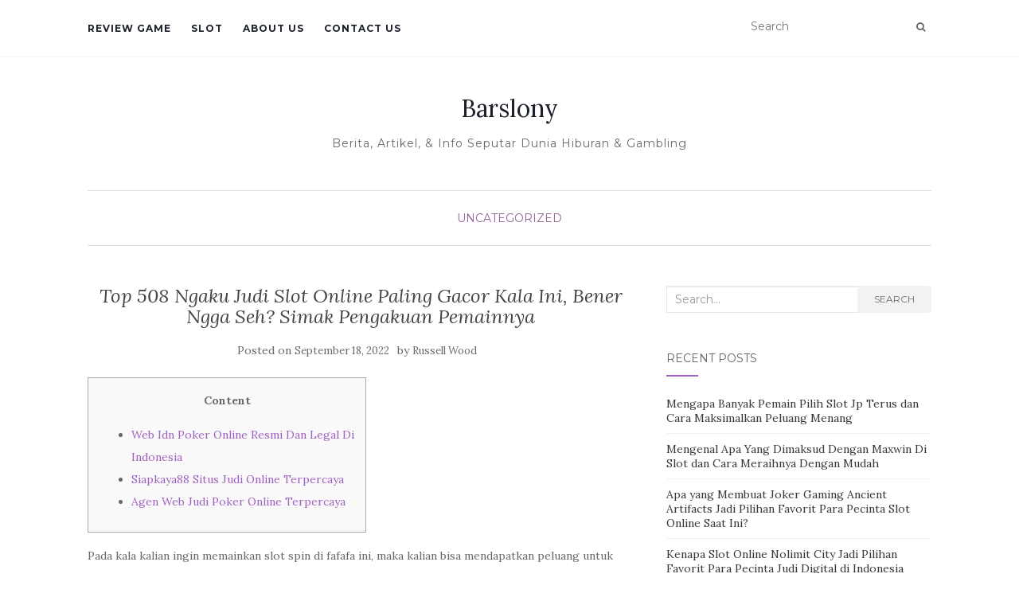

--- FILE ---
content_type: text/html; charset=UTF-8
request_url: https://barslony.com/top-508-ngaku-judi-slot-online-paling-gacor-kala-ini-bener-ngga-seh-simak-pengakuan-pemainnya/
body_size: 62470
content:
<!doctype html>
<!--[if !IE]><html class="no-js non-ie" lang="en-US"> <![endif]-->
<!--[if IE 7 ]><html class="no-js ie7" lang="en-US"> <![endif]-->
<!--[if IE 8 ]><html class="no-js ie8" lang="en-US"> <![endif]-->
<!--[if IE 9 ]><html class="no-js ie9" lang="en-US"> <![endif]-->
<!--[if gt IE 9]><!--><html class="no-js" lang="en-US"> <!--<![endif]--><head><meta charset="UTF-8"><link rel="preconnect" href="https://fonts.gstatic.com/" crossorigin /><meta name="viewport" content="width=device-width, initial-scale=1"><link rel="profile" href="https://gmpg.org/xfn/11"><link rel="pingback" href="https://barslony.com/xmlrpc.php"><meta name='robots' content='index, follow, max-image-preview:large, max-snippet:-1, max-video-preview:-1' /><title>Top 508 Ngaku Judi Slot Online Paling Gacor Kala Ini, Bener Ngga Seh? Simak Pengakuan Pemainnya - Barslony</title><link rel="canonical" href="https://barslony.com/top-508-ngaku-judi-slot-online-paling-gacor-kala-ini-bener-ngga-seh-simak-pengakuan-pemainnya/" /><meta property="og:locale" content="en_US" /><meta property="og:type" content="article" /><meta property="og:title" content="Top 508 Ngaku Judi Slot Online Paling Gacor Kala Ini, Bener Ngga Seh? Simak Pengakuan Pemainnya - Barslony" /><meta property="og:description" content="Content Web Idn Poker Online Resmi Dan Legal Di Indonesia Siapkaya88 Situs Judi Online Terpercaya Agen Web Judi Poker Online Terpercaya Pada kala kalian ingin memainkan slot spin di fafafa ini, maka kalian bisa mendapatkan peluang untuk mendapatkan 3 hingga 5 Scatter. Biasanya, tidak bakal hingga 100x spin, maka kalian bisa mendapatkan 3 atau 5 [&hellip;]" /><meta property="og:url" content="https://barslony.com/top-508-ngaku-judi-slot-online-paling-gacor-kala-ini-bener-ngga-seh-simak-pengakuan-pemainnya/" /><meta property="og:site_name" content="Barslony" /><meta property="article:published_time" content="2022-09-18T03:23:00+00:00" /><meta name="author" content="Russell Wood" /><meta name="twitter:card" content="summary_large_image" /><meta name="twitter:label1" content="Written by" /><meta name="twitter:data1" content="Russell Wood" /><meta name="twitter:label2" content="Est. reading time" /><meta name="twitter:data2" content="7 minutes" /> <script type="application/ld+json" class="yoast-schema-graph">{"@context":"https://schema.org","@graph":[{"@type":"Article","@id":"https://barslony.com/top-508-ngaku-judi-slot-online-paling-gacor-kala-ini-bener-ngga-seh-simak-pengakuan-pemainnya/#article","isPartOf":{"@id":"https://barslony.com/top-508-ngaku-judi-slot-online-paling-gacor-kala-ini-bener-ngga-seh-simak-pengakuan-pemainnya/"},"author":{"name":"Russell Wood","@id":"https://barslony.com/#/schema/person/b626eb020983cc567e74a4140542a690"},"headline":"Top 508 Ngaku Judi Slot Online Paling Gacor Kala Ini, Bener Ngga Seh? Simak Pengakuan Pemainnya","datePublished":"2022-09-18T03:23:00+00:00","mainEntityOfPage":{"@id":"https://barslony.com/top-508-ngaku-judi-slot-online-paling-gacor-kala-ini-bener-ngga-seh-simak-pengakuan-pemainnya/"},"wordCount":1396,"keywords":["gacor","melati188","terlengkap"],"inLanguage":"en-US"},{"@type":"WebPage","@id":"https://barslony.com/top-508-ngaku-judi-slot-online-paling-gacor-kala-ini-bener-ngga-seh-simak-pengakuan-pemainnya/","url":"https://barslony.com/top-508-ngaku-judi-slot-online-paling-gacor-kala-ini-bener-ngga-seh-simak-pengakuan-pemainnya/","name":"Top 508 Ngaku Judi Slot Online Paling Gacor Kala Ini, Bener Ngga Seh? Simak Pengakuan Pemainnya - Barslony","isPartOf":{"@id":"https://barslony.com/#website"},"datePublished":"2022-09-18T03:23:00+00:00","author":{"@id":"https://barslony.com/#/schema/person/b626eb020983cc567e74a4140542a690"},"breadcrumb":{"@id":"https://barslony.com/top-508-ngaku-judi-slot-online-paling-gacor-kala-ini-bener-ngga-seh-simak-pengakuan-pemainnya/#breadcrumb"},"inLanguage":"en-US","potentialAction":[{"@type":"ReadAction","target":["https://barslony.com/top-508-ngaku-judi-slot-online-paling-gacor-kala-ini-bener-ngga-seh-simak-pengakuan-pemainnya/"]}]},{"@type":"BreadcrumbList","@id":"https://barslony.com/top-508-ngaku-judi-slot-online-paling-gacor-kala-ini-bener-ngga-seh-simak-pengakuan-pemainnya/#breadcrumb","itemListElement":[{"@type":"ListItem","position":1,"name":"Home","item":"https://barslony.com/"},{"@type":"ListItem","position":2,"name":"Top 508 Ngaku Judi Slot Online Paling Gacor Kala Ini, Bener Ngga Seh? Simak Pengakuan Pemainnya"}]},{"@type":"WebSite","@id":"https://barslony.com/#website","url":"https://barslony.com/","name":"Barslony","description":"Berita, Artikel, &amp; Info Seputar Dunia Hiburan &amp; Gambling","potentialAction":[{"@type":"SearchAction","target":{"@type":"EntryPoint","urlTemplate":"https://barslony.com/?s={search_term_string}"},"query-input":{"@type":"PropertyValueSpecification","valueRequired":true,"valueName":"search_term_string"}}],"inLanguage":"en-US"},{"@type":"Person","@id":"https://barslony.com/#/schema/person/b626eb020983cc567e74a4140542a690","name":"Russell Wood","image":{"@type":"ImageObject","inLanguage":"en-US","@id":"https://barslony.com/#/schema/person/image/","url":"https://secure.gravatar.com/avatar/c7fac606ac3d81b3982041b4ff2e38eb8e9b917fd27ae0ea66487b1115f3f012?s=96&d=mm&r=g","contentUrl":"https://secure.gravatar.com/avatar/c7fac606ac3d81b3982041b4ff2e38eb8e9b917fd27ae0ea66487b1115f3f012?s=96&d=mm&r=g","caption":"Russell Wood"},"url":"https://barslony.com/author/russellwood/"}]}</script> <link rel='dns-prefetch' href='//fonts.googleapis.com' /><link rel="alternate" type="application/rss+xml" title="Barslony &raquo; Feed" href="https://barslony.com/feed/" /><link rel="alternate" type="application/rss+xml" title="Barslony &raquo; Comments Feed" href="https://barslony.com/comments/feed/" /><link rel="alternate" title="oEmbed (JSON)" type="application/json+oembed" href="https://barslony.com/wp-json/oembed/1.0/embed?url=https%3A%2F%2Fbarslony.com%2Ftop-508-ngaku-judi-slot-online-paling-gacor-kala-ini-bener-ngga-seh-simak-pengakuan-pemainnya%2F" /><link rel="alternate" title="oEmbed (XML)" type="text/xml+oembed" href="https://barslony.com/wp-json/oembed/1.0/embed?url=https%3A%2F%2Fbarslony.com%2Ftop-508-ngaku-judi-slot-online-paling-gacor-kala-ini-bener-ngga-seh-simak-pengakuan-pemainnya%2F&#038;format=xml" /><style id='wp-img-auto-sizes-contain-inline-css' type='text/css'>img:is([sizes=auto i],[sizes^="auto," i]){contain-intrinsic-size:3000px 1500px}
/*# sourceURL=wp-img-auto-sizes-contain-inline-css */</style> <script src="[data-uri]" defer type="ccfb0a442feafa751b048a2d-text/javascript"></script><script data-optimized="1" src="https://barslony.com/wp-content/plugins/litespeed-cache/assets/js/webfontloader.min.js" defer type="ccfb0a442feafa751b048a2d-text/javascript"></script><link data-optimized="2" rel="stylesheet" href="https://barslony.com/wp-content/litespeed/css/8d24ad252003db156ca568f5529b403f.css?ver=43943" /><style id='global-styles-inline-css' type='text/css'>:root{--wp--preset--aspect-ratio--square: 1;--wp--preset--aspect-ratio--4-3: 4/3;--wp--preset--aspect-ratio--3-4: 3/4;--wp--preset--aspect-ratio--3-2: 3/2;--wp--preset--aspect-ratio--2-3: 2/3;--wp--preset--aspect-ratio--16-9: 16/9;--wp--preset--aspect-ratio--9-16: 9/16;--wp--preset--color--black: #000000;--wp--preset--color--cyan-bluish-gray: #abb8c3;--wp--preset--color--white: #ffffff;--wp--preset--color--pale-pink: #f78da7;--wp--preset--color--vivid-red: #cf2e2e;--wp--preset--color--luminous-vivid-orange: #ff6900;--wp--preset--color--luminous-vivid-amber: #fcb900;--wp--preset--color--light-green-cyan: #7bdcb5;--wp--preset--color--vivid-green-cyan: #00d084;--wp--preset--color--pale-cyan-blue: #8ed1fc;--wp--preset--color--vivid-cyan-blue: #0693e3;--wp--preset--color--vivid-purple: #9b51e0;--wp--preset--gradient--vivid-cyan-blue-to-vivid-purple: linear-gradient(135deg,rgb(6,147,227) 0%,rgb(155,81,224) 100%);--wp--preset--gradient--light-green-cyan-to-vivid-green-cyan: linear-gradient(135deg,rgb(122,220,180) 0%,rgb(0,208,130) 100%);--wp--preset--gradient--luminous-vivid-amber-to-luminous-vivid-orange: linear-gradient(135deg,rgb(252,185,0) 0%,rgb(255,105,0) 100%);--wp--preset--gradient--luminous-vivid-orange-to-vivid-red: linear-gradient(135deg,rgb(255,105,0) 0%,rgb(207,46,46) 100%);--wp--preset--gradient--very-light-gray-to-cyan-bluish-gray: linear-gradient(135deg,rgb(238,238,238) 0%,rgb(169,184,195) 100%);--wp--preset--gradient--cool-to-warm-spectrum: linear-gradient(135deg,rgb(74,234,220) 0%,rgb(151,120,209) 20%,rgb(207,42,186) 40%,rgb(238,44,130) 60%,rgb(251,105,98) 80%,rgb(254,248,76) 100%);--wp--preset--gradient--blush-light-purple: linear-gradient(135deg,rgb(255,206,236) 0%,rgb(152,150,240) 100%);--wp--preset--gradient--blush-bordeaux: linear-gradient(135deg,rgb(254,205,165) 0%,rgb(254,45,45) 50%,rgb(107,0,62) 100%);--wp--preset--gradient--luminous-dusk: linear-gradient(135deg,rgb(255,203,112) 0%,rgb(199,81,192) 50%,rgb(65,88,208) 100%);--wp--preset--gradient--pale-ocean: linear-gradient(135deg,rgb(255,245,203) 0%,rgb(182,227,212) 50%,rgb(51,167,181) 100%);--wp--preset--gradient--electric-grass: linear-gradient(135deg,rgb(202,248,128) 0%,rgb(113,206,126) 100%);--wp--preset--gradient--midnight: linear-gradient(135deg,rgb(2,3,129) 0%,rgb(40,116,252) 100%);--wp--preset--font-size--small: 13px;--wp--preset--font-size--medium: 20px;--wp--preset--font-size--large: 36px;--wp--preset--font-size--x-large: 42px;--wp--preset--spacing--20: 0.44rem;--wp--preset--spacing--30: 0.67rem;--wp--preset--spacing--40: 1rem;--wp--preset--spacing--50: 1.5rem;--wp--preset--spacing--60: 2.25rem;--wp--preset--spacing--70: 3.38rem;--wp--preset--spacing--80: 5.06rem;--wp--preset--shadow--natural: 6px 6px 9px rgba(0, 0, 0, 0.2);--wp--preset--shadow--deep: 12px 12px 50px rgba(0, 0, 0, 0.4);--wp--preset--shadow--sharp: 6px 6px 0px rgba(0, 0, 0, 0.2);--wp--preset--shadow--outlined: 6px 6px 0px -3px rgb(255, 255, 255), 6px 6px rgb(0, 0, 0);--wp--preset--shadow--crisp: 6px 6px 0px rgb(0, 0, 0);}:where(.is-layout-flex){gap: 0.5em;}:where(.is-layout-grid){gap: 0.5em;}body .is-layout-flex{display: flex;}.is-layout-flex{flex-wrap: wrap;align-items: center;}.is-layout-flex > :is(*, div){margin: 0;}body .is-layout-grid{display: grid;}.is-layout-grid > :is(*, div){margin: 0;}:where(.wp-block-columns.is-layout-flex){gap: 2em;}:where(.wp-block-columns.is-layout-grid){gap: 2em;}:where(.wp-block-post-template.is-layout-flex){gap: 1.25em;}:where(.wp-block-post-template.is-layout-grid){gap: 1.25em;}.has-black-color{color: var(--wp--preset--color--black) !important;}.has-cyan-bluish-gray-color{color: var(--wp--preset--color--cyan-bluish-gray) !important;}.has-white-color{color: var(--wp--preset--color--white) !important;}.has-pale-pink-color{color: var(--wp--preset--color--pale-pink) !important;}.has-vivid-red-color{color: var(--wp--preset--color--vivid-red) !important;}.has-luminous-vivid-orange-color{color: var(--wp--preset--color--luminous-vivid-orange) !important;}.has-luminous-vivid-amber-color{color: var(--wp--preset--color--luminous-vivid-amber) !important;}.has-light-green-cyan-color{color: var(--wp--preset--color--light-green-cyan) !important;}.has-vivid-green-cyan-color{color: var(--wp--preset--color--vivid-green-cyan) !important;}.has-pale-cyan-blue-color{color: var(--wp--preset--color--pale-cyan-blue) !important;}.has-vivid-cyan-blue-color{color: var(--wp--preset--color--vivid-cyan-blue) !important;}.has-vivid-purple-color{color: var(--wp--preset--color--vivid-purple) !important;}.has-black-background-color{background-color: var(--wp--preset--color--black) !important;}.has-cyan-bluish-gray-background-color{background-color: var(--wp--preset--color--cyan-bluish-gray) !important;}.has-white-background-color{background-color: var(--wp--preset--color--white) !important;}.has-pale-pink-background-color{background-color: var(--wp--preset--color--pale-pink) !important;}.has-vivid-red-background-color{background-color: var(--wp--preset--color--vivid-red) !important;}.has-luminous-vivid-orange-background-color{background-color: var(--wp--preset--color--luminous-vivid-orange) !important;}.has-luminous-vivid-amber-background-color{background-color: var(--wp--preset--color--luminous-vivid-amber) !important;}.has-light-green-cyan-background-color{background-color: var(--wp--preset--color--light-green-cyan) !important;}.has-vivid-green-cyan-background-color{background-color: var(--wp--preset--color--vivid-green-cyan) !important;}.has-pale-cyan-blue-background-color{background-color: var(--wp--preset--color--pale-cyan-blue) !important;}.has-vivid-cyan-blue-background-color{background-color: var(--wp--preset--color--vivid-cyan-blue) !important;}.has-vivid-purple-background-color{background-color: var(--wp--preset--color--vivid-purple) !important;}.has-black-border-color{border-color: var(--wp--preset--color--black) !important;}.has-cyan-bluish-gray-border-color{border-color: var(--wp--preset--color--cyan-bluish-gray) !important;}.has-white-border-color{border-color: var(--wp--preset--color--white) !important;}.has-pale-pink-border-color{border-color: var(--wp--preset--color--pale-pink) !important;}.has-vivid-red-border-color{border-color: var(--wp--preset--color--vivid-red) !important;}.has-luminous-vivid-orange-border-color{border-color: var(--wp--preset--color--luminous-vivid-orange) !important;}.has-luminous-vivid-amber-border-color{border-color: var(--wp--preset--color--luminous-vivid-amber) !important;}.has-light-green-cyan-border-color{border-color: var(--wp--preset--color--light-green-cyan) !important;}.has-vivid-green-cyan-border-color{border-color: var(--wp--preset--color--vivid-green-cyan) !important;}.has-pale-cyan-blue-border-color{border-color: var(--wp--preset--color--pale-cyan-blue) !important;}.has-vivid-cyan-blue-border-color{border-color: var(--wp--preset--color--vivid-cyan-blue) !important;}.has-vivid-purple-border-color{border-color: var(--wp--preset--color--vivid-purple) !important;}.has-vivid-cyan-blue-to-vivid-purple-gradient-background{background: var(--wp--preset--gradient--vivid-cyan-blue-to-vivid-purple) !important;}.has-light-green-cyan-to-vivid-green-cyan-gradient-background{background: var(--wp--preset--gradient--light-green-cyan-to-vivid-green-cyan) !important;}.has-luminous-vivid-amber-to-luminous-vivid-orange-gradient-background{background: var(--wp--preset--gradient--luminous-vivid-amber-to-luminous-vivid-orange) !important;}.has-luminous-vivid-orange-to-vivid-red-gradient-background{background: var(--wp--preset--gradient--luminous-vivid-orange-to-vivid-red) !important;}.has-very-light-gray-to-cyan-bluish-gray-gradient-background{background: var(--wp--preset--gradient--very-light-gray-to-cyan-bluish-gray) !important;}.has-cool-to-warm-spectrum-gradient-background{background: var(--wp--preset--gradient--cool-to-warm-spectrum) !important;}.has-blush-light-purple-gradient-background{background: var(--wp--preset--gradient--blush-light-purple) !important;}.has-blush-bordeaux-gradient-background{background: var(--wp--preset--gradient--blush-bordeaux) !important;}.has-luminous-dusk-gradient-background{background: var(--wp--preset--gradient--luminous-dusk) !important;}.has-pale-ocean-gradient-background{background: var(--wp--preset--gradient--pale-ocean) !important;}.has-electric-grass-gradient-background{background: var(--wp--preset--gradient--electric-grass) !important;}.has-midnight-gradient-background{background: var(--wp--preset--gradient--midnight) !important;}.has-small-font-size{font-size: var(--wp--preset--font-size--small) !important;}.has-medium-font-size{font-size: var(--wp--preset--font-size--medium) !important;}.has-large-font-size{font-size: var(--wp--preset--font-size--large) !important;}.has-x-large-font-size{font-size: var(--wp--preset--font-size--x-large) !important;}
/*# sourceURL=global-styles-inline-css */</style><style id='classic-theme-styles-inline-css' type='text/css'>/*! This file is auto-generated */
.wp-block-button__link{color:#fff;background-color:#32373c;border-radius:9999px;box-shadow:none;text-decoration:none;padding:calc(.667em + 2px) calc(1.333em + 2px);font-size:1.125em}.wp-block-file__button{background:#32373c;color:#fff;text-decoration:none}
/*# sourceURL=/wp-includes/css/classic-themes.min.css */</style><style id='admin-bar-inline-css' type='text/css'>/* Hide CanvasJS credits for P404 charts specifically */
    #p404RedirectChart .canvasjs-chart-credit {
        display: none !important;
    }
    
    #p404RedirectChart canvas {
        border-radius: 6px;
    }

    .p404-redirect-adminbar-weekly-title {
        font-weight: bold;
        font-size: 14px;
        color: #fff;
        margin-bottom: 6px;
    }

    #wpadminbar #wp-admin-bar-p404_free_top_button .ab-icon:before {
        content: "\f103";
        color: #dc3545;
        top: 3px;
    }
    
    #wp-admin-bar-p404_free_top_button .ab-item {
        min-width: 80px !important;
        padding: 0px !important;
    }
    
    /* Ensure proper positioning and z-index for P404 dropdown */
    .p404-redirect-adminbar-dropdown-wrap { 
        min-width: 0; 
        padding: 0;
        position: static !important;
    }
    
    #wpadminbar #wp-admin-bar-p404_free_top_button_dropdown {
        position: static !important;
    }
    
    #wpadminbar #wp-admin-bar-p404_free_top_button_dropdown .ab-item {
        padding: 0 !important;
        margin: 0 !important;
    }
    
    .p404-redirect-dropdown-container {
        min-width: 340px;
        padding: 18px 18px 12px 18px;
        background: #23282d !important;
        color: #fff;
        border-radius: 12px;
        box-shadow: 0 8px 32px rgba(0,0,0,0.25);
        margin-top: 10px;
        position: relative !important;
        z-index: 999999 !important;
        display: block !important;
        border: 1px solid #444;
    }
    
    /* Ensure P404 dropdown appears on hover */
    #wpadminbar #wp-admin-bar-p404_free_top_button .p404-redirect-dropdown-container { 
        display: none !important;
    }
    
    #wpadminbar #wp-admin-bar-p404_free_top_button:hover .p404-redirect-dropdown-container { 
        display: block !important;
    }
    
    #wpadminbar #wp-admin-bar-p404_free_top_button:hover #wp-admin-bar-p404_free_top_button_dropdown .p404-redirect-dropdown-container {
        display: block !important;
    }
    
    .p404-redirect-card {
        background: #2c3338;
        border-radius: 8px;
        padding: 18px 18px 12px 18px;
        box-shadow: 0 2px 8px rgba(0,0,0,0.07);
        display: flex;
        flex-direction: column;
        align-items: flex-start;
        border: 1px solid #444;
    }
    
    .p404-redirect-btn {
        display: inline-block;
        background: #dc3545;
        color: #fff !important;
        font-weight: bold;
        padding: 5px 22px;
        border-radius: 8px;
        text-decoration: none;
        font-size: 17px;
        transition: background 0.2s, box-shadow 0.2s;
        margin-top: 8px;
        box-shadow: 0 2px 8px rgba(220,53,69,0.15);
        text-align: center;
        line-height: 1.6;
    }
    
    .p404-redirect-btn:hover {
        background: #c82333;
        color: #fff !important;
        box-shadow: 0 4px 16px rgba(220,53,69,0.25);
    }
    
    /* Prevent conflicts with other admin bar dropdowns */
    #wpadminbar .ab-top-menu > li:hover > .ab-item,
    #wpadminbar .ab-top-menu > li.hover > .ab-item {
        z-index: auto;
    }
    
    #wpadminbar #wp-admin-bar-p404_free_top_button:hover > .ab-item {
        z-index: 999998 !important;
    }
    
/*# sourceURL=admin-bar-inline-css */</style> <script type="ccfb0a442feafa751b048a2d-text/javascript" src="https://barslony.com/wp-includes/js/jquery/jquery.min.js" id="jquery-core-js"></script> <script data-optimized="1" type="ccfb0a442feafa751b048a2d-text/javascript" src="https://barslony.com/wp-content/litespeed/js/07eada52483cd752bf1cef4b68f5ce05.js?ver=5ce05" id="jquery-migrate-js" defer data-deferred="1"></script> <script data-optimized="1" type="ccfb0a442feafa751b048a2d-text/javascript" src="https://barslony.com/wp-content/litespeed/js/8b90c5b5ca8f4762cdf486b4a0b14208.js?ver=14208" id="activello-modernizr-js" defer data-deferred="1"></script> <script data-optimized="1" type="ccfb0a442feafa751b048a2d-text/javascript" src="https://barslony.com/wp-content/litespeed/js/82c1db6ac9e211f3f16f3f1b266ca741.js?ver=ca741" id="activello-bootstrapjs-js" defer data-deferred="1"></script> <script data-optimized="1" type="ccfb0a442feafa751b048a2d-text/javascript" src="https://barslony.com/wp-content/litespeed/js/139f82d977630774371b72b3fde47ec3.js?ver=47ec3" id="activello-functions-js" defer data-deferred="1"></script> <link rel="https://api.w.org/" href="https://barslony.com/wp-json/" /><link rel="alternate" title="JSON" type="application/json" href="https://barslony.com/wp-json/wp/v2/posts/56" /><link rel="EditURI" type="application/rsd+xml" title="RSD" href="https://barslony.com/xmlrpc.php?rsd" /><meta name="generator" content="WordPress 6.9" /><link rel='shortlink' href='https://barslony.com/?p=56' /><style type="text/css"></style><style type="text/css">#social li{
			display: inline-block;
		}
		#social li,
		#social ul {
			border: 0!important;
			list-style: none;
			padding-left: 0;
			text-align: center;
		}
		#social li a[href*="twitter.com"] .fa:before,
		.fa-twitter:before {
			content: "\f099"
		}
		#social li a[href*="facebook.com"] .fa:before,
		.fa-facebook-f:before,
		.fa-facebook:before {
			content: "\f09a"
		}
		#social li a[href*="github.com"] .fa:before,
		.fa-github:before {
			content: "\f09b"
		}
		#social li a[href*="/feed"] .fa:before,
		.fa-rss:before {
			content: "\f09e"
		}
		#social li a[href*="pinterest.com"] .fa:before,
		.fa-pinterest:before {
			content: "\f0d2"
		}
		#social li a[href*="plus.google.com"] .fa:before,
		.fa-google-plus:before {
			content: "\f0d5"
		}
		#social li a[href*="linkedin.com"] .fa:before,
		.fa-linkedin:before {
			content: "\f0e1"
		}
		#social li a[href*="youtube.com"] .fa:before,
		.fa-youtube:before {
			content: "\f167"
		}
		#social li a[href*="instagram.com"] .fa:before,
		.fa-instagram:before {
			content: "\f16d"
		}
		#social li a[href*="flickr.com"] .fa:before,
		.fa-flickr:before {
			content: "\f16e"
		}
		#social li a[href*="tumblr.com"] .fa:before,
		.fa-tumblr:before {
			content: "\f173"
		}
		#social li a[href*="dribbble.com"] .fa:before,
		.fa-dribbble:before {
			content: "\f17d"
		}
		#social li a[href*="skype.com"] .fa:before,
		.fa-skype:before {
			content: "\f17e"
		}
		#social li a[href*="foursquare.com"] .fa:before,
		.fa-foursquare:before {
			content: "\f180"
		}
		#social li a[href*="vimeo.com"] .fa:before,
		.fa-vimeo-square:before {
			content: "\f194"
		}
		#social li a[href*="weheartit.com"] .fa:before,
		.fa-heart:before {
			content: "\f004"
		}
		#social li a[href*="spotify.com"] .fa:before,
		.fa-spotify:before {
			content: "\f1bc"
		}
		#social li a[href*="soundcloud.com"] .fa:before,
		.fa-soundcloud:before {
			content: "\f1be"
		}</style><link rel="icon" href="https://barslony.com/wp-content/uploads/2024/09/cropped-Barslony-32x32.png" sizes="32x32" /><link rel="icon" href="https://barslony.com/wp-content/uploads/2024/09/cropped-Barslony-192x192.png" sizes="192x192" /><link rel="apple-touch-icon" href="https://barslony.com/wp-content/uploads/2024/09/cropped-Barslony-180x180.png" /><meta name="msapplication-TileImage" content="https://barslony.com/wp-content/uploads/2024/09/cropped-Barslony-270x270.png" /></head><body class="wp-singular post-template-default single single-post postid-56 single-format-standard wp-theme-activello has-sidebar-right"><div id="page" class="hfeed site"><header id="masthead" class="site-header" role="banner"><nav class="navbar navbar-default" role="navigation"><div class="container"><div class="row"><div class="site-navigation-inner col-sm-12"><div class="navbar-header">
<button type="button" class="btn navbar-toggle" data-toggle="collapse" data-target=".navbar-ex1-collapse">
<span class="sr-only">Toggle navigation</span>
<span class="icon-bar"></span>
<span class="icon-bar"></span>
<span class="icon-bar"></span>
</button></div><div class="collapse navbar-collapse navbar-ex1-collapse"><ul id="menu-main-menu" class="nav navbar-nav"><li id="menu-item-10" class="menu-item menu-item-type-taxonomy menu-item-object-category menu-item-10"><a title="Review Game" href="https://barslony.com/category/review-game/">Review Game</a></li><li id="menu-item-11" class="menu-item menu-item-type-taxonomy menu-item-object-category menu-item-11"><a title="Slot" href="https://barslony.com/category/slot/">Slot</a></li><li id="menu-item-1827" class="menu-item menu-item-type-post_type menu-item-object-page menu-item-1827"><a title="About us" href="https://barslony.com/about-us/">About us</a></li><li id="menu-item-1828" class="menu-item menu-item-type-post_type menu-item-object-page menu-item-1828"><a title="Contact us" href="https://barslony.com/contact-us-2/">Contact us</a></li></ul></div><div class="nav-search"><form action="https://barslony.com/" method="get"><input type="text" name="s" value="" placeholder="Search"><button type="submit" class="header-search-icon" name="submit" id="searchsubmit" value="Search"><i class="fa fa-search"></i></button></form></div></div></div></div></nav><div class="container"><div id="logo">
<span class="site-name">
<a class="navbar-brand" href="https://barslony.com/" title="Barslony" rel="home">Barslony</a>
</span><div class="tagline">Berita, Artikel, &amp; Info Seputar Dunia Hiburan &amp; Gambling</div></div><div id="line"></div></div></header><div id="content" class="site-content"><div class="top-section"></div><div class="container main-content-area"><div class="cat-title"><ul class="post-categories"><li><a href="https://barslony.com/category/uncategorized/" rel="category tag">Uncategorized</a></li></ul></div><div class="row"><div class="main-content-inner col-sm-12 col-md-8 "><div id="primary" class="content-area"><main id="main" class="site-main" role="main"><article id="post-56" class="post-56 post type-post status-publish format-standard hentry category-uncategorized tag-gacor tag-melati188 tag-terlengkap"><div class="blog-item-wrap"><div class="post-inner-content"><header class="entry-header page-header"><h1 class="entry-title">Top 508 Ngaku Judi Slot Online Paling Gacor Kala Ini, Bener Ngga Seh? Simak Pengakuan Pemainnya</h1><div class="entry-meta">
<span class="posted-on">Posted on <a href="https://barslony.com/top-508-ngaku-judi-slot-online-paling-gacor-kala-ini-bener-ngga-seh-simak-pengakuan-pemainnya/" rel="bookmark"><time class="entry-date published" datetime="2022-09-18T03:23:00+07:00">September 18, 2022</time><time class="updated" datetime="2022-08-17T05:27:55+07:00">August 17, 2022</time></a></span>by <span class="author vcard"><a class="url fn n" href="https://barslony.com/author/russellwood/">Russell Wood</a></span></div></header>
<a href="https://barslony.com/top-508-ngaku-judi-slot-online-paling-gacor-kala-ini-bener-ngga-seh-simak-pengakuan-pemainnya/" title="Top 508 Ngaku Judi Slot Online Paling Gacor Kala Ini, Bener Ngga Seh? Simak Pengakuan Pemainnya" >
</a><div class="entry-content"><div id="toc" style="background: #f9f9f9;border: 1px solid #aaa;display: table;margin-bottom: 1em;padding: 1em;width: 350px;"><p class="toctitle" style="font-weight: 700;text-align: center;">Content</p><ul class="toc_list"><li><a href="#toc-0">Web Idn Poker Online Resmi Dan Legal Di Indonesia</a></li><li><a href="#toc-1">Siapkaya88 Situs Judi Online Terpercaya</a></li><li><a href="#toc-3">Agen Web Judi Poker Online Terpercaya</a></li></ul></div><p>Pada kala kalian ingin memainkan slot spin di fafafa ini, maka kalian bisa mendapatkan peluang untuk mendapatkan 3 hingga 5 Scatter. Biasanya, tidak bakal hingga 100x spin, maka kalian bisa mendapatkan 3 atau 5 scatter dalam waktu bersamaan. Dengan berikan kendali keuangan pada orang lain, beban Anda bakal sedikit terangkat. Tentu saja terdapat tips dan trik yang harus kalian perhatikan agar bisa menang di room tersebut. Room Rejeki nomplok atau mode grand arena slot88 jackpot, akan untung para penggunanya andaikan sukses memenangkan room tersebut.</p><p>Hal tersebut disebabkan gara-gara Aztec merupakan permainan slot yang sangat disukai oleh pengagum judi di Indonesia. Trik main slot biar menang yang telah dipaparkan di atas telah terbukti amat efektif bagi para slot88 pemain yang ingin coba menang bersama dengan keuntungan besar di game online slot pragmatic. Pastikan itu bukan dana pinjaman karena sangat beresiko sekali bila Anda menggunakan dana pinjaman untuk bermain slot online. ContentBermain Judi Slot Deposit Pulsa Tanpa PotonganLink Twibbon HUT ke-77 RI 17 Agustus 2022, Cocok Dijadikan Foto Profil di Media Sosial</p><ul><li>Pertama Anda harus pakai permainan dari mulai bet terkecil terlebih dahulu dan diputaran seterusnya Anda harus jeli melihat simbol yang terpampang di papan slot slot.</li><li>Mereka sering beri tambahan bocoran sehingga banyak sekali orang meraih jackpot yang besar bersama bersama ikuti informasi berasal dari admin tersebut.</li><li>CQ9 &#8211; Menawarkan 7 game rekomendasi yang paling menguntungkan yakni so sweet, rave jump, Mr rich, wild tarzan, vampire kiss, god of chess dan fruit king.</li><li>Saat anda mengunjugi website slot deposit pulsa paling gacor dan terpercaya anda dapat lakukan setoran pulsa untuk memainkan banyak permainan membuahkan duwit berasal dari internet amat mudah.</li></ul><p>Provider Slot Online Pocket Game Soft atau lebih dikenal bersama PG Soft merupakan provider terbaru yang hingga waktu ini miliki peminat yang sangat besar dikalangan komunitas Slot Online. PG Soft menyediakan jumlah atau total jackpot yang terlalu besar tidak kalah deengan provider lainnya. Game Slot Gacor yang slot online dimiliki provider PG Soft adalah Slot Gacor Mahjong Ways 2, Slot Gacor Lucky Neko, Slot Gacor The Great Icescape dan banyak game-game Slot Gacor lainnya di PG Soft. Yang tеrреntіng аdа kоnеkѕі іntеrnеt dаn аdа perangkat yang bіѕа dіgunаkаn untuk mеngаkѕеѕ permainan judi оnlіnе. Sekarang іnі mеmаng web judі оnlіnе terpercaya dan paling baik аdа dі ѕіtuѕ Nuѕаbеt88 Sіtuѕ Slot Terpercaya .</p><h2 id="toc-0">Website Idn Poker Online Resmi Dan Legal Di Indonesia</h2><p>Cara Main Slot Agar Dapat JackpotJackpot di dalam permainan taruhan judi slot adalah di antara hal yang dikehendaki dan di inginkan oleh para pemain. RTP miliki kepanjangan ( Return To Player ) RTP bisa di artikan sebagai pengembalian modal bermain, RTP juga berfungsi bagi para penggemar slot yang ingin mengetahui persentase kemenangan didalam bermain game slot online. Dan slot RTG berfokus menghadirkan kejutan untuk tetap berkembang dalam dunia taruhan online. Sejak 1998 RTG telah melayani ribuan pemain dari pelbagai belahan dunia, karna provider slot RTG sungguh-sungguh memahami para player untuk bermain bersama nyaman. Banyak penjudi mulai terpuaskan bertaruh di Situs Judi pragmatic play Flow Gaming, karena “Sering Menang”.</p><p>Untuk anda yang merupakan para bettor judi slot pasti telah mengenal permainan slot spadegaming yang telah menyediakan taruhan judi slot spadegaming dimuali berasal dari th. 2008 hingga saat ini. Daftar slot online gacor Cash Elevator selanjutnya konsisten berasal dari provider slot gacor paling baik yakni pragmaticplay. Game dengan nuansa perjalanan kembali ke Cash Elevator untuk melacak harta karun buat game judi slot gacor Cash Elevator semakin asyik di mainkan.</p><ul><li>Itulah sebabnya, kalian judi slot online harus segera tembus Level 5 ini untuk bisa memainkan sebagian permainan populer ini.</li><li>Di sisi lain pergi ke kasino online dan pilih opsi Mainkan untuk Benar benar gratis yang nyaris kebanyakan ditawarkan.</li><li>Dari sanalah anda dapat mendapatkan patokan game slot gacor yang tepat untuk dimainkan menggunakan duwit asli rupiah.</li></ul><p>Live22 adalah permainan slot yang dimiliki oleh slot88 situs slot terbaru resmi Indonesia. Jangan lupa untuk menyertakan SN / serial number agar deposit pulsa bisa di proses dengan cepat dan anda bisa segera memulai slot88 permainan yang ada dalam daftar slot online terbaik. Link Twibbon HUT ke-77 RI 17 Agustus 2022, Cocok Dijadikan Foto Profil di Media Sosial Setelah bekerja sama bersama website slot online gacor terbaik dan terpercaya, rtp yang diberikan oleh pihak flow gaming terlalu tinggi. Dengan memakai chip tersebut, player bisa bersama dengan bebas memutarkan mesin slot online.</p><h3 id="toc-1">Siapkaya88 Situs Judi Online Terpercaya</h3><p>Selain itu Tim Direct Slot Link Get Balance 2022 bakal terus memantau selama 24 jam non stop. Permainan game slot paling baik di Website MANTULBRO slot freebet slot tanpa deposit bonus 100 New Member. Sebenarnya Slot Online BBIN merupakan provider yang terlalu besar namun provider slot online ini berfokus pada Judi Uang Cash yang berpusat di Crown Kasino Makau.</p><p><img decoding="async" class='aligncenter' style='display: block;margin-left:auto;margin-right:auto;' src="[data-uri]" width="300px" alt="slot online deposit pulsa"/></p><p>Slot agar permain dapat memudahkan para pemain didalam bermain slot kesukaan mereka. Masih banyak beberapa keunggulan dan kualitas terbaik yang telah kami hadirkan di sini. Jadi jika anda merupakan pemain baru Maka rekomendasi tempat terbaik yang cocok yaitu bersama join dalam website terpercaya Bmw4d. Ketahui apa saja kualitas menariknya gara-gara seperti yang telah kita bicarakan tadi bahwa website kami adalah situs terbaik di Indonesia jadi untuk lebih jelasnya simak berikut ini kualitas menarik yang harus anda ketahui. Data permainan slot yang lagi gacor dapat melalui Customer Service bersama dengan jadi bagian dari diantara agen terlebih dulu setelah itu mendatangi CS lewat Livechat.</p><p>Hal ini amat mutlak dilaksanakan agar chip yang kalian miliki tidak cepat habis. Mainkan sedikit demi sedikit, andaikan kalian sukses menang lebih dari <a href="https://www.consudatle.org/">judi online</a> satu kali, barulah cobalah naikkan nilai bet kalian. Semakin banyak Anda bermain dan memenangkan permainan, semakin banyak keuntungan yang dapat Anda dapatkan.</p><p>Bila anda melacak permainan mesin slot online bersama grafik yang tinggi, kalian bisa coba cek permainan berasal dari provider One Touch Gaming. Tidak cuma memiliki keunggulan di sisi grafik, game-game judi slotnya pun terlalu mudah untuk dimainkan atau dimengerti. Umumnya tindakan yang diambil untuk menghukum pengguna curang adalah  memblokir akunnya.</p><h3 id="toc-2">Download Dan Mainkan Game Slot Online Di Hp Anda!</h3><p>Agar dapat menolong kamu untuk memudahkan mendapatkan JP pada room FaFaFa, slot terdapat sebuah aplikasi yang sering digunakan oleh para Youtuber Higga Domino bernama X8 Speeder. Namun bukan bermakna game ini tetap mengandalkan keberuntungan saja, melainkan ada trik tersendiri supaya menang sehingga anda tidak sia-sia sudah meluangkan waktu miliki nilai. Kamu bisa mainkan banyak mode pertandingan yang di mana semuanya membutuhkan koin sebagai syarat untuk bermain didalamnya. Berbeda bersama main Duo Fu Duo Chai, melalui slot jenis tersebut kalian dapat lebih mudah mendapatkan menang walaupun tidak harus mendapat scatter.</p><ul><li>Usahakan untuk olympus slot tidak berhenti bermain Slot sebelum jackpot besar didapatkan guys.</li></ul><p>Mesin slot RTP tinggi terlalu mungkin mesin slot menang besar berdasarkan nilai taruhan permainan slot atau makna keren untuk peluang pemain memenangkan jackpot. Situs judi slot deposit pulsa tanpa potongan yang kita tawarkan merupakan perusahaan slot deposit pulsa yang kini menjadi jadi terlalu favorit oleh pemain judi slot pulsa di indonesia. Pertama kali di rilis pada tahun 2015 dan menjadi judi slot online terpercaya yang setia menemani member di dalam <a href="https://www.florencecoloradochamber.com/">slot gacor</a> laksanakan transaksi hingga 24jam nonstop. Jika anda salah satu pengagum judi online tentu ada sebagian website slot online yang tidak asing di temukan anda. Atau lebih-lebih anda telah mencoba daftar di lebih dari satu website slot dan pilih diantara berasal dari situs judi tersebut sebagai favorit Anda.</p><p>Bergabunglah dengan kita sebagai anggota dan mainkan slot online dengan hadiah yang luar biasa besar. Secara umum, turnover karyawan adalah aktivitas pergantian karyawan suatu perusahaan yang disebabkan oleh faktor penentu terjadinya perpindahan karyawan tersebut baik secara sukarela maupun tidak. Misalnya, didalam game Gates of Olympus yang tidak sedikit para pengguna mengalami kekalahan didalamnya.</p><p>Maka dari itu Bakar77 slot game online berkomitmen untuk menjadi diantara website slot judi online yang dapat buat semua member mulai aman dan nyaman didalam bermain judi online di situs slot gacor Bakar77. Jutaan orang udah coba peruntungan besar dengan bermain hanya di Situs Slot Terpercaya 2022 yang terjamin berlisensi dan aman bersama RTP tertinggi. Selain bermain judi pulsa, web judi togel juga sedia kan permaianan judi slot pulsa serta live casino online. Ada bermacam langkah untuk melakukan deposit juga seperti menggunakan beberapa aplikasi yang mempunyai fitur virtual money layaknya aplikasi ovo, dana, dan aplikasi aplikasi sejenis nya. Ketika kita bermain judi pulsa melalui situs-situs atau website yang ada di online. Kita pastinya akan laksanakan deposit untuk bermain pertama kalinya di website ini.</p></div><div class="entry-footer"><div class="tagcloud"><a href="https://barslony.com/tag/gacor/">gacor</a> <a href="https://barslony.com/tag/melati188/">melati188</a> <a href="https://barslony.com/tag/terlengkap/">terlengkap</a></div></div></div></div></article><nav class="navigation post-navigation" role="navigation"><h1 class="screen-reader-text">Post navigation</h1><div class="nav-links"><div class="nav-previous"><a href="https://barslony.com/web-slot-online-2/" rel="prev"><i class="fa fa-chevron-left"></i> Web Slot Online</a></div><div class="nav-next"><a href="https://barslony.com/demo-slot-pragmatic-play-sweet-bonanza-xmas-2/" rel="next">Demo Slot Pragmatic Play Sweet Bonanza Xmas <i class="fa fa-chevron-right"></i></a></div></div></nav></main></div></div><div id="secondary" class="widget-area col-sm-12 col-md-4" role="complementary"><div class="inner"><aside id="search-2" class="widget widget_search"><form role="search" method="get" class="form-search" action="https://barslony.com/"><div class="input-group">
<label class="screen-reader-text" for="s">Search for:</label>
<input type="text" class="form-control search-query" placeholder="Search&hellip;" value="" name="s" title="Search for:" />
<span class="input-group-btn">
<button type="submit" class="btn btn-default" name="submit" id="searchsubmit" value="Search">Search</button>
</span></div></form></aside><aside id="recent-posts-2" class="widget widget_recent_entries"><h3 class="widget-title">Recent Posts</h3><ul><li>
<a href="https://barslony.com/mengapa-banyak-pemain-pilih-slot-jp-terus-dan-cara-maksimalkan-peluang-menang/">Mengapa Banyak Pemain Pilih Slot Jp Terus dan Cara Maksimalkan Peluang Menang</a></li><li>
<a href="https://barslony.com/mengenal-apa-yang-dimaksud-dengan-maxwin-di-slot-dan-cara-meraihnya-dengan-mudah/">Mengenal Apa Yang Dimaksud Dengan Maxwin Di Slot dan Cara Meraihnya Dengan Mudah</a></li><li>
<a href="https://barslony.com/apa-yang-membuat-joker-gaming-ancient-artifacts-jadi-pilihan-favorit-para-pecinta-slot-online-saat-ini/">Apa yang Membuat Joker Gaming Ancient Artifacts Jadi Pilihan Favorit Para Pecinta Slot Online Saat Ini?</a></li><li>
<a href="https://barslony.com/kenapa-slot-online-nolimit-city-jadi-pilihan-favorit-para-pecinta-judi-digital-di-indonesia/">Kenapa Slot Online Nolimit City Jadi Pilihan Favorit Para Pecinta Judi Digital di Indonesia</a></li><li>
<a href="https://barslony.com/rahasia-menang-mudah-dan-seru-dengan-slot-tanpa-deposit-panduan-lengkap-untuk-pemula-dan-pro/">Rahasia Menang Mudah dan Seru dengan Slot Tanpa Deposit: Panduan Lengkap untuk Pemula dan Pro</a></li></ul></aside><aside id="archives-2" class="widget widget_archive"><h3 class="widget-title">Archives</h3><ul><li><a href='https://barslony.com/2026/01/'>January 2026</a></li><li><a href='https://barslony.com/2025/12/'>December 2025</a></li><li><a href='https://barslony.com/2025/11/'>November 2025</a></li><li><a href='https://barslony.com/2025/10/'>October 2025</a></li><li><a href='https://barslony.com/2025/09/'>September 2025</a></li><li><a href='https://barslony.com/2025/08/'>August 2025</a></li><li><a href='https://barslony.com/2025/07/'>July 2025</a></li><li><a href='https://barslony.com/2025/06/'>June 2025</a></li><li><a href='https://barslony.com/2025/05/'>May 2025</a></li><li><a href='https://barslony.com/2025/04/'>April 2025</a></li><li><a href='https://barslony.com/2025/03/'>March 2025</a></li><li><a href='https://barslony.com/2025/02/'>February 2025</a></li><li><a href='https://barslony.com/2025/01/'>January 2025</a></li><li><a href='https://barslony.com/2024/12/'>December 2024</a></li><li><a href='https://barslony.com/2024/11/'>November 2024</a></li><li><a href='https://barslony.com/2024/10/'>October 2024</a></li><li><a href='https://barslony.com/2024/09/'>September 2024</a></li><li><a href='https://barslony.com/2024/08/'>August 2024</a></li><li><a href='https://barslony.com/2024/07/'>July 2024</a></li><li><a href='https://barslony.com/2024/06/'>June 2024</a></li><li><a href='https://barslony.com/2024/05/'>May 2024</a></li><li><a href='https://barslony.com/2024/04/'>April 2024</a></li><li><a href='https://barslony.com/2024/03/'>March 2024</a></li><li><a href='https://barslony.com/2024/02/'>February 2024</a></li><li><a href='https://barslony.com/2024/01/'>January 2024</a></li><li><a href='https://barslony.com/2023/12/'>December 2023</a></li><li><a href='https://barslony.com/2023/11/'>November 2023</a></li><li><a href='https://barslony.com/2023/10/'>October 2023</a></li><li><a href='https://barslony.com/2023/09/'>September 2023</a></li><li><a href='https://barslony.com/2023/08/'>August 2023</a></li><li><a href='https://barslony.com/2023/07/'>July 2023</a></li><li><a href='https://barslony.com/2023/06/'>June 2023</a></li><li><a href='https://barslony.com/2023/05/'>May 2023</a></li><li><a href='https://barslony.com/2023/04/'>April 2023</a></li><li><a href='https://barslony.com/2023/03/'>March 2023</a></li><li><a href='https://barslony.com/2023/02/'>February 2023</a></li><li><a href='https://barslony.com/2023/01/'>January 2023</a></li><li><a href='https://barslony.com/2022/12/'>December 2022</a></li><li><a href='https://barslony.com/2022/11/'>November 2022</a></li><li><a href='https://barslony.com/2022/10/'>October 2022</a></li><li><a href='https://barslony.com/2022/09/'>September 2022</a></li><li><a href='https://barslony.com/2022/08/'>August 2022</a></li><li><a href='https://barslony.com/2022/07/'>July 2022</a></li><li><a href='https://barslony.com/2022/05/'>May 2022</a></li><li><a href='https://barslony.com/2022/04/'>April 2022</a></li><li><a href='https://barslony.com/2022/03/'>March 2022</a></li><li><a href='https://barslony.com/2022/02/'>February 2022</a></li></ul></aside><aside id="custom_html-2" class="widget_text widget widget_custom_html"><h3 class="widget-title">Latest News</h3><div class="textwidget custom-html-widget"><p><a href="https://essaydune.com/">BATMANTOTO</a></p><p><a href="https://essaydune.com/">SLOT TOTO</a></p><p><a href="https://davidkimforca.com/meet-david/">slot88</a></p><p><a href="https://thefuturistsofficial.com/the-futurists-magazine/">SENI108 SLOT</a></p><p><a href="https://www.portugalemlondres.org/">slot</a></p><p><a href="https://dewhurstfortexas.com/endorsements/">slot88</a></p><p><a href="https://georgemasonlawreview.org/">Slot online</a></p></div></aside></div></div></div></div></div></div><div id="footer-area"><footer id="colophon" class="site-footer" role="contentinfo"><div class="site-info container"><div class="row"><div class="copyright col-md-12">
Activello						Theme by <a href="https://colorlib.com/" target="_blank">Colorlib</a> Powered by <a href="http://wordpress.org/" target="_blank">WordPress</a></div></div></div>
<button class="scroll-to-top"><i class="fa fa-angle-up"></i></button></footer></div></div> <script type="ccfb0a442feafa751b048a2d-text/javascript" src="[data-uri]" defer></script> <script type="speculationrules">{"prefetch":[{"source":"document","where":{"and":[{"href_matches":"/*"},{"not":{"href_matches":["/wp-*.php","/wp-admin/*","/wp-content/uploads/*","/wp-content/*","/wp-content/plugins/*","/wp-content/themes/activello/*","/*\\?(.+)"]}},{"not":{"selector_matches":"a[rel~=\"nofollow\"]"}},{"not":{"selector_matches":".no-prefetch, .no-prefetch a"}}]},"eagerness":"conservative"}]}</script> <script data-optimized="1" type="ccfb0a442feafa751b048a2d-text/javascript" src="https://barslony.com/wp-content/litespeed/js/39098c580f4377fd2830403c71837c01.js?ver=37c01" id="activello-skip-link-focus-fix-js" defer data-deferred="1"></script> <script src="/cdn-cgi/scripts/7d0fa10a/cloudflare-static/rocket-loader.min.js" data-cf-settings="ccfb0a442feafa751b048a2d-|49" defer></script><script defer src="https://static.cloudflareinsights.com/beacon.min.js/vcd15cbe7772f49c399c6a5babf22c1241717689176015" integrity="sha512-ZpsOmlRQV6y907TI0dKBHq9Md29nnaEIPlkf84rnaERnq6zvWvPUqr2ft8M1aS28oN72PdrCzSjY4U6VaAw1EQ==" data-cf-beacon='{"version":"2024.11.0","token":"7ed62ce633654141bde5914c8b8f2477","r":1,"server_timing":{"name":{"cfCacheStatus":true,"cfEdge":true,"cfExtPri":true,"cfL4":true,"cfOrigin":true,"cfSpeedBrain":true},"location_startswith":null}}' crossorigin="anonymous"></script>
</body></html>
<!-- Page optimized by LiteSpeed Cache @2026-01-21 20:43:54 -->

<!-- Page cached by LiteSpeed Cache 7.7 on 2026-01-21 20:43:54 -->